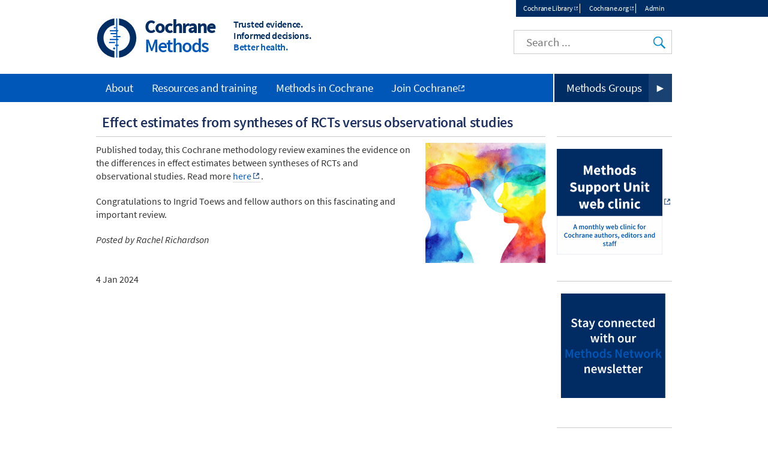

--- FILE ---
content_type: text/html; charset=UTF-8
request_url: https://methods.cochrane.org/news/effect-estimates-syntheses-rcts-versus-observational-studies
body_size: 5045
content:
<!DOCTYPE html>
<html lang="en" dir="ltr" prefix="og: https://ogp.me/ns#">
  <head>
    <meta charset="utf-8" />
<noscript><style>form.antibot * :not(.antibot-message) { display: none !important; }</style>
</noscript><meta name="description" content="Cochrane methodology review. RCTs versus observational studies" />
<link rel="canonical" href="https://methods.cochrane.org/news/effect-estimates-syntheses-rcts-versus-observational-studies" />
<meta property="og:image" content="https://methods.cochrane.org/sites/methods.cochrane.org/files/uploads/images/image/human-speaking-and-listening-power-of-mastermind-together-world-universe-inside-your-mind-watercolor-painting-hand-drawn-896721204_1184x889_1.jpeg" />
<meta name="twitter:card" content="summary_large_image" />
<meta name="twitter:image" content="https://methods.cochrane.org/sites/methods.cochrane.org/files/uploads/images/image/human-speaking-and-listening-power-of-mastermind-together-world-universe-inside-your-mind-watercolor-painting-hand-drawn-896721204_1184x889_1.jpeg" />
<meta name="Generator" content="Drupal 10 (https://www.drupal.org)" />
<meta name="MobileOptimized" content="width" />
<meta name="HandheldFriendly" content="true" />
<meta name="viewport" content="width=device-width, initial-scale=1.0, minimum-scale=1.0" />
<link rel="icon" href="/assets/img/colors/favicon-128-cyan.png" type="image/png" />
<link rel="alternate" hreflang="en" href="https://methods.cochrane.org/news/effect-estimates-syntheses-rcts-versus-observational-studies" />
<link rel="shortcut icon" href="/assets/img/colors/favicon-128-cyan.png" type="image/png" />

    <title>Effect estimates from syntheses of RCTs versus observational studies | Cochrane Methods</title>
    <link rel="stylesheet" media="all" href="/themes/contrib/stable/css/system/components/align.module.css?t8i414" />
<link rel="stylesheet" media="all" href="/themes/contrib/stable/css/system/components/fieldgroup.module.css?t8i414" />
<link rel="stylesheet" media="all" href="/themes/contrib/stable/css/system/components/container-inline.module.css?t8i414" />
<link rel="stylesheet" media="all" href="/themes/contrib/stable/css/system/components/clearfix.module.css?t8i414" />
<link rel="stylesheet" media="all" href="/themes/contrib/stable/css/system/components/details.module.css?t8i414" />
<link rel="stylesheet" media="all" href="/themes/contrib/stable/css/system/components/hidden.module.css?t8i414" />
<link rel="stylesheet" media="all" href="/themes/contrib/stable/css/system/components/item-list.module.css?t8i414" />
<link rel="stylesheet" media="all" href="/themes/contrib/stable/css/system/components/js.module.css?t8i414" />
<link rel="stylesheet" media="all" href="/themes/contrib/stable/css/system/components/nowrap.module.css?t8i414" />
<link rel="stylesheet" media="all" href="/themes/contrib/stable/css/system/components/position-container.module.css?t8i414" />
<link rel="stylesheet" media="all" href="/themes/contrib/stable/css/system/components/reset-appearance.module.css?t8i414" />
<link rel="stylesheet" media="all" href="/themes/contrib/stable/css/system/components/resize.module.css?t8i414" />
<link rel="stylesheet" media="all" href="/themes/contrib/stable/css/system/components/system-status-counter.css?t8i414" />
<link rel="stylesheet" media="all" href="/themes/contrib/stable/css/system/components/system-status-report-counters.css?t8i414" />
<link rel="stylesheet" media="all" href="/themes/contrib/stable/css/system/components/system-status-report-general-info.css?t8i414" />
<link rel="stylesheet" media="all" href="/themes/contrib/stable/css/system/components/tablesort.module.css?t8i414" />
<link rel="stylesheet" media="all" href="/modules/custom/cochrane_cookies/assets/cochrane_cookies.css?t8i414" />
<link rel="stylesheet" media="all" href="/modules/custom/cochrane_cse/css/search.css?t8i414" />
<link rel="stylesheet" media="all" href="/themes/contrib/stable/css/core/assets/vendor/normalize-css/normalize.css?t8i414" />
<link rel="stylesheet" media="all" href="/themes/contrib/stable/css/core/normalize-fixes.css?t8i414" />
<link rel="stylesheet" media="all" href="/themes/custom/cochrane/css/normalize.css?t8i414" />
<link rel="stylesheet" media="all" href="/themes/custom/cochrane/css/layout.css?t8i414" />
<link rel="stylesheet" media="all" href="/themes/contrib/classy/css/components/action-links.css?t8i414" />
<link rel="stylesheet" media="all" href="/themes/contrib/classy/css/components/breadcrumb.css?t8i414" />
<link rel="stylesheet" media="all" href="/themes/contrib/classy/css/components/button.css?t8i414" />
<link rel="stylesheet" media="all" href="/themes/contrib/classy/css/components/collapse-processed.css?t8i414" />
<link rel="stylesheet" media="all" href="/themes/contrib/classy/css/components/container-inline.css?t8i414" />
<link rel="stylesheet" media="all" href="/themes/contrib/classy/css/components/details.css?t8i414" />
<link rel="stylesheet" media="all" href="/themes/contrib/classy/css/components/exposed-filters.css?t8i414" />
<link rel="stylesheet" media="all" href="/themes/contrib/classy/css/components/field.css?t8i414" />
<link rel="stylesheet" media="all" href="/themes/contrib/classy/css/components/form.css?t8i414" />
<link rel="stylesheet" media="all" href="/themes/contrib/classy/css/components/icons.css?t8i414" />
<link rel="stylesheet" media="all" href="/themes/contrib/classy/css/components/inline-form.css?t8i414" />
<link rel="stylesheet" media="all" href="/themes/contrib/classy/css/components/item-list.css?t8i414" />
<link rel="stylesheet" media="all" href="/themes/contrib/classy/css/components/link.css?t8i414" />
<link rel="stylesheet" media="all" href="/themes/contrib/classy/css/components/links.css?t8i414" />
<link rel="stylesheet" media="all" href="/themes/contrib/classy/css/components/menu.css?t8i414" />
<link rel="stylesheet" media="all" href="/themes/contrib/classy/css/components/more-link.css?t8i414" />
<link rel="stylesheet" media="all" href="/themes/contrib/classy/css/components/pager.css?t8i414" />
<link rel="stylesheet" media="all" href="/themes/contrib/classy/css/components/tabledrag.css?t8i414" />
<link rel="stylesheet" media="all" href="/themes/contrib/classy/css/components/tableselect.css?t8i414" />
<link rel="stylesheet" media="all" href="/themes/contrib/classy/css/components/tablesort.css?t8i414" />
<link rel="stylesheet" media="all" href="/themes/contrib/classy/css/components/tabs.css?t8i414" />
<link rel="stylesheet" media="all" href="/themes/contrib/classy/css/components/textarea.css?t8i414" />
<link rel="stylesheet" media="all" href="/themes/contrib/classy/css/components/ui-dialog.css?t8i414" />
<link rel="stylesheet" media="all" href="/themes/contrib/classy/css/components/messages.css?t8i414" />
<link rel="stylesheet" media="all" href="/themes/contrib/classy/css/components/node.css?t8i414" />
<link rel="stylesheet" media="all" href="/themes/custom/cochrane/css/colors/cyan.css?t8i414" />
<link rel="stylesheet" media="all" href="/themes/custom/cochrane/css/font.css?t8i414" />
<link rel="stylesheet" media="all" href="/themes/custom/cochrane/css/styles.css?t8i414" />
<link rel="stylesheet" media="print" href="/themes/custom/cochrane/css/print.css?t8i414" />

    <script src="/libraries/fontawesome/js/all.min.js?v=6.4.0" defer></script>
<script src="/libraries/fontawesome/js/v4-shims.min.js?v=6.4.0" defer></script>

  </head>
  <body class="path-node page-node-type-news one-sidebar sidebar-second">
        <a href="#main-content" class="visually-hidden focusable skip-link">
      Skip to main content
    </a>
    
      <div class="dialog-off-canvas-main-canvas" data-off-canvas-main-canvas>
    <div id="page">
  <div id="top-nav-wrapper"><div id="top-nav"><div id="top-nav-inner">
            <section class="region region-top-nav">
    <nav role="navigation" aria-labelledby="block-topmenu-menu" id="block-topmenu" class="block block-menu navigation menu--top-menu">
            
  <h2 class="visually-hidden" id="block-topmenu-menu">Top menu</h2>
  

        
              <ul class="menu">
                    <li class="menu-item">
        <a href="http://www.cochranelibrary.com/" target="_blank" class="external">Cochrane Library</a>
              </li>
                <li class="menu-item">
        <a href="http://www.cochrane.org/" target="_blank" class="external">Cochrane.org</a>
              </li>
              <li class="menu-item-cochranelogin">
        <a href="/cochranelogin">Admin</a>
      </li>
        </ul>
  


  </nav>

  </section>

      </div></div></div>
<header class="header" id="header" role="banner">
              <section class="region region-header">
    <div id="block-cochrane-branding" class="logo-size-big">
      <a id="logo" href="/" title="Home" rel="home">
      <img id="logo-image" src="/assets/img/colors/logo-cyan.svg" alt="Home" />
    </a>
    <div id="name-and-slogan">
    <h1 id="site-name">
      <a id="site-name-link" href="/" title="Home" rel="home">
        <div id="site-name-main">
          Cochrane
                  </div>
                  <div id="site-name-line-2">Methods</div>
                      </a>
    </h1>
    <div id="site-slogan" class="header__site-slogan">
      <div class="slogan-line slogan-line-1">Trusted evidence.</div>
      <div class="slogan-line slogan-line-2">Informed decisions.</div>
      <div class="slogan-line slogan-line-3">Better health.</div>
    </div>
  </div>
</div>
<div id="block-googlecse" class="block block-cochrane-cse clearfix">
  
    
      <div id="custom-search">
  <input id="google-cse-input" type="search" placeholder="Search ...">
  <input id="google-cse-submit" type="submit" value="Search">
</div>

<div id="google-cse-results">
</div>

  </div>

  </section>

        <div id="small-nav">
    <div id="small-menu">
      <div class="navicon-line"></div>
      <div class="navicon-line"></div>
      <div class="navicon-line"></div>
    </div>
  </div>
</header>
  <div id="main"><div id="main-inner">
    <div id="content-wrapper"><div id="content" class="column main-container  js-quickedit-main-content" role="main">
                                          <div class="highlighted">  <section class="region region-title">
    <div id="block-cochrane-page-title" class="block block-core block-page-title-block clearfix">
  
    
      
  <h1 class="page-title">
    
    <span class="field field--name-title field--type-string field--label-hidden">Effect estimates from syntheses of RCTs versus observational studies</span>

  </h1>


  </div>

  </section>
</div>
                                      <section id="content-inner">
                                                        <section class="region region-help">
    <div data-drupal-messages-fallback class="hidden"></div>

  </section>

                                            <a id="main-content"></a>
            <section class="region region-content">
    <div id="block-cochrane-content" class="block block-system block-system-main-block clearfix">
  
    
      
<article class="node node--type-news node--view-mode-full">

  
    

  <div class="node__content">
    
            <div class="field field--name-field-image field--type-image field--label-hidden field__item">  <img loading="lazy" src="/sites/methods.cochrane.org/files/styles/grid_image_200/public/uploads/images/image/human-speaking-and-listening-power-of-mastermind-together-world-universe-inside-your-mind-watercolor-painting-hand-drawn-896721204_1184x889_1.jpeg?itok=yzpgKYqt" width="200" height="200" alt="Web Clinic recording available" class="image-style-grid-image-200" />


</div>
      
            <div class="clearfix text-formatted field field--name-body field--type-text-with-summary field--label-hidden field__item"><p>Published today, this Cochrane methodology review examines the evidence on the differences in effect estimates between syntheses of RCTs and observational studies. Read more <a href="https://www.cochranelibrary.com/cdsr/doi/10.1002/14651858.MR000034.pub3/full" title="[Opens in new window] Methodology review" class="external" target="_blank" rel="external">here</a>.</p>

<p>Congratulations to Ingrid Toews and fellow authors on this fascinating and important review.</p>

<p><em>Posted by Rachel Richardson</em></p>
</div>
      
  </div>

      <footer class="node__meta">
      <div class="node__submitted">
        4 Jan 2024
      </div>
    </footer>
  

</article>

  </div>

  </section>

              </section>
                    <aside class="sidebars">
                                      
                                                          <section class="region region-sidebar-second">
    <div id="block-msuwebclinic" class="block block-block-content block-block-content2902cd7a-bc82-4024-b7bb-6ededaf31fc3 clearfix">
  
    
      
            <div class="clearfix text-formatted field field--name-body field--type-text-with-summary field--label-hidden field__item"><p><a href="https://training.cochrane.org/learning-events/learning-live/methods/msu-web-clinics" class="external has-img" target="_blank" rel="external"><img alt="MSU web clinic square" data-entity-type data-entity-uuid src="/sites/methods.cochrane.org/files/uploads/MSU%20web%20clinic%20square_0.png" class="align-center"></a></p>
</div>
      
  </div>
<div id="block-custom-40" class="block block-block-content block-block-contente7f45556-b5fe-45bf-97c6-89d05f2e0b05 clearfix">
  
    
      
            <div class="clearfix text-formatted field field--name-body field--type-text-with-summary field--label-hidden field__item"><p><img alt="Methods Network newsletter" data-entity-type data-entity-uuid src="/sites/methods.cochrane.org/files/uploads/Methods%20Network%20newsletter%20image.png"></p>
</div>
      
  </div>
<div id="block-cochranehandbookforsystematicreviewsofinterventionsbutton" class="block block-block-content block-block-contentd0acf409-df78-47bf-8bb8-b944f2595f9c clearfix">
  
    
      
            <div class="clearfix text-formatted field field--name-body field--type-text-with-summary field--label-hidden field__item"><p><a class="hide-external external has-img" href="https://training.cochrane.org/handbook" target="_blank" rel="external"><img alt="Cochrane Handbook for Systematic Reviews of Interventions" data-entity-type data-entity-uuid src="/sites/methods.cochrane.org/files/uploads/handbook_web_button_-_click_here_1.jpg"></a></p>
</div>
      
  </div>

  </section>

                          </aside>
          </div></div>
              <div id="main-navigation-wrapper"><div id="navigation">
        <nav id="main-menu" role="navigation" tabindex="-1" class="with-menu-button with-menu-button-methods">
            <section class="region region-navigation">
    <nav role="navigation" aria-labelledby="block-cochrane-main-menu-menu" id="block-cochrane-main-menu" class="block block-menu navigation menu--main">
            
  <h2 class="visually-hidden" id="block-cochrane-main-menu-menu">Main navigation</h2>
  

        
              <ul class="menu">
                    <li class="menu-item menu-item--collapsed">
        <a href="/about-methods" data-drupal-link-system-path="node/1">About</a>
              </li>
                <li class="menu-item menu-item--collapsed">
        <a href="/resources-list" data-drupal-link-system-path="node/42">Resources and training</a>
              </li>
                <li class="menu-item menu-item--collapsed">
        <a href="/methods-cochrane" data-drupal-link-system-path="node/154">Methods in Cochrane</a>
              </li>
                <li class="menu-item">
        <a href="https://www.cochrane.org/join-cochrane" target="_blank" class="external">Join Cochrane</a>
              </li>
        </ul>
  


  </nav>

  </section>

          <div class="menu-button"><a href="https://methods.cochrane.org/methods-groups" target="_blank" class="external">Methods Groups</a></div>

        </nav>
      </div></div>
      </div></div>
      <footer id="footer" class="footer " role="contentinfo">
        <section class="region region-footer">
    <div id="block-cochranemetanavigation" class="block block-cochrane-all-sites block-cochrane-all-sites-metanav clearfix">
  
    
      <div id="meta-nav-wrapper">
  <div id="meta-nav" class="menu-open">
    <div id="meta-logo">Cochrane</div>
    <nav id="meta-menu">
      <ul>
        <li class="has-children">
          <a href="#about-cochrane" name="about-cochrane">About Cochrane</a>
          <ul>
            <li><a href="https://links.cochrane.org/home" target="_blank">Cochrane.org</a></li>
            <li><a href="https://links.cochrane.org/who-we-are" target="_blank">Who we are</a></li>
            <li><a href="https://links.cochrane.org/get-involved" target="_blank">Get involved</a></li>
            <li><a href="https://links.cochrane.org/news" target="_blank">In the news</a></li>
            <li><a href="https://links.cochrane.org/jobs" target="_blank">Jobs and opportunities</a></li>
          </ul>
        </li>
        <li class="has-children">
          <a href="#publications" name="publications">Publications</a>
          <ul>
            <li><a href="https://www.cochranelibrary.com/" target="_blank">Cochrane Library</a></li>
            <li class="has-children">
              <ul>
                <li><a href="https://www.cochranelibrary.com/cdsr/about-cdsr" target="_blank">Cochrane Reviews (CDSR)</a></li>
                <li><a href="https://www.cochranelibrary.com/central/about-central" target="_blank">Trials (CENTRAL)</a></li>
                <li><a href="https://www.cochranelibrary.com/cca/about" target="_blank">Cochrane Clinical Answers</a></li>
              </ul>
            </li>
            <li><a href="https://links.cochrane.org/cesm" target="_blank">Cochrane Evidence Synthesis and Methods</a></li>
          </ul>
        </li>
        <li class="has-children break">
          <a href="#contact" name="contact">Contact us</a>
          <ul>
            <li><a href="https://links.cochrane.org/enquiries" target="_blank">General enquiries</a></li>
            <li><a href="https://www.cochranelibrary.com/help/contact-us" target="_blank">Cochrane Library support</a></li>
            <li><a href="https://links.cochrane.org/our-global-community" target="_blank">Cochrane Groups</a></li>
            <li><a href="https://links.cochrane.org/media" target="_blank">Media</a></li>
          </ul>
        </li>
      </ul>
    </nav>
    <div id="meta-social">
      <a href="https://links.cochrane.org/facebook" target="_blank"><img alt="Facebook" title="Facebook" width="20" height="20" src="/assets/img/social/facebook-white.png"></a>
      <a href="https://links.cochrane.org/youtube" target="_blank"><img alt="YouTube" title="YouTube" width="20" height="20" src="/assets/img/social/youtube-white.png"></a>
      <a href="https://links.cochrane.org/instagram" target="_blank"><img alt="Instagram" title="Instagram" width="20" height="20" src="/assets/img/social/instagram-white.png"></a>
      <a href="https://links.cochrane.org/linkedin" target="_blank"><img alt="LinkedIn" title="LinkedIn" width="20" height="20" src="/assets/img/social/linkedin-white.png"></a>
      <a href="https://links.cochrane.org/bluesky" target="_blank"><img alt="Bluesky" title="Bluesky" width="20" height="20" src="https://www.cochrane.org/assets/img/social/bluesky-white.png"></a>
    </div>
    <div id="site-slogan-footer">
      <div class="slogan-line slogan-line-1">Trusted evidence.</div>
      <div class="slogan-line slogan-line-2">Informed decisions.</div>
      <div class="slogan-line slogan-line-3">Better health.</div>
    </div>
    <div style="clear: both"> </div>
  </div>
</div>
</section>
<div id="bottom-links">
  <div id="copyright">Copyright &copy; 2026 The Cochrane Collaboration</div>
  <div id="disclaimer">
    <a href="/sitemap">Index</a> | 
    <a href="https://links.cochrane.org/website-terms-and-conditions">Website Terms & Conditions</a> | 
    <a href="https://www.cochrane.org/disclaimer">Disclaimer</a> | 
    <a href="https://www.cochrane.org/privacy">Privacy</a> | 
    <a href="https://www.cochrane.org/disclaimer#cookies-policy">Cookie policy</a>
  </div>
</div>
<div id="cookie-warning" style="display: none;">We use cookies to improve your experience on our site.<a href="#" class="cookie-button close">OK</a> <a href="https://links.cochrane.org/data-policy#appendix-b" target="_blank" class="cookie-button">More information</a></div>
  </div>

  </section>

    </footer>
  </div>

  </div>

    
    <script type="application/json" data-drupal-selector="drupal-settings-json">{"path":{"baseUrl":"\/","pathPrefix":"","currentPath":"node\/383","currentPathIsAdmin":false,"isFront":false,"currentLanguage":"en"},"pluralDelimiter":"\u0003","suppressDeprecationErrors":true,"cochrane_cookies":{"settings":{"title":"Our use of cookies","description":"We use necessary cookies to make our site work. We\u0027d also like to set optional analytics cookies to help us improve it. We won\u0027t set optional cookies unless you enable them. Using this tool will set a cookie on your device to remember your preferences. You can always change your cookie preferences at any time by clicking on the \u0027Cookies settings\u0027 link in the footer of every page. \u003Cbr\u003EFor more detailed information about the cookies we use, see our \u003Ca href=\u0022https:\/\/www.cochrane.org\/cookies-policy\u0022 class=\u0022external\u0022 target=\u0022_blank\u0022 title=\u0022Opens in new window\u0022\u003ECookies page\u003C\/a\u003E.","description_no_optional":"We only use cookies that are necessary to enable core functionality such as security, network management, and accessibility. You may disable these by changing your browser settings, but this may affect how the website functions. Clicking on \u0027OK\u0027 will set a cookie on your device to remember you read this message.\u003Cbr\u003EFor more detailed information about the cookies we use, see our \u003Ca href=\u0022https:\/\/www.cochrane.org\/cookies-policy\u0022 class=\u0022external\u0022 target=\u0022_blank\u0022 title=\u0022Opens in new window\u0022\u003ECookies page\u003C\/a\u003E.","accept_all":"Accept all","accept_selected":"Accept selected","configure":"Configure","ok":"OK","cookiesettings":"Cookie settings","expiration":365,"delay":10000,"necessary":{"label":"Necessary cookies","value":"n","description":"Necessary cookies enable core functionality such as security, network management, and accessibility. You may disable these by changing your browser settings, but this may affect how the website functions."},"other":[],"d":"methods.cochrane.org","p":"node\/383","l":"en"}},"user":{"uid":0,"permissionsHash":"41f484c9b5c5c39f13b8414204351a1b4edb0fa247914d7a26656917c2feb752"}}</script>
<script src="/core/assets/vendor/jquery/jquery.min.js?v=3.7.1"></script>
<script src="/core/assets/vendor/once/once.min.js?v=1.0.1"></script>
<script src="/core/misc/drupalSettingsLoader.js?v=10.5.8"></script>
<script src="/core/misc/drupal.js?v=10.5.8"></script>
<script src="/core/misc/drupal.init.js?v=10.5.8"></script>
<script src="/themes/custom/cochrane/js/global.js?v=1.x"></script>
<script src="/modules/custom/cochrane_all_sites/js/metanav.js?v=1.x"></script>
<script src="/modules/custom/cochrane_cookies/assets/cochrane_cookies.min.js?v=1.x"></script>
<script src="/modules/custom/cochrane_cse/js/search.min.js?v=1.x"></script>

  </body>
</html>


--- FILE ---
content_type: text/css
request_url: https://methods.cochrane.org/modules/custom/cochrane_cookies/assets/cochrane_cookies.css?t8i414
body_size: 404
content:
#cookienotice {
  visibility: hidden;
  position: fixed;
  background-color: #002d64;
  width: 100%;
  color: #fff;
  bottom: -400px;
  transition: bottom 1s, visibility 1s;
  z-index: 9999;
  max-height: 100%;
  overflow-y: auto;
}
#cookienotice.open {
  visibility: visible;
  bottom: 0;
}
#cookienotice .inner {
  max-width: 960px;
  margin: 1em auto;
  box-sizing: border-box;
  padding: 0 1em;
}
#cookienotice a {
  color: #fff;
  text-decoration: underline;
}
#cookienotice a.external {
  background-position: right 3px center;
  background-repeat: no-repeat;
  padding-right: 16px;
  background-image: url('/assets/img/external-link-white.png');
}
#cookienotice h4 {
  margin: 0.5em 0;
}
#cookienotice .cookieslist {
  display: none;
  padding-left: 1em;
}
#cookienotice.set .cookieslist {
  display: block;
}
#cookienotice .cookieslist li {
  list-style-type: none;
}
#cookienotice .accept_all, #cookienotice .configure {
  display: inline-block;
  background-color: #962d91;
  border: 2px solid #962d91;
  padding: 0.3em 1em;
  cursor: pointer;
  margin: 0 1px;
}
#cookienotice .configure {
  background: none;
}
#cookienotice label {
  font-weight: normal;
  display: inline;
}
#cookienotice label .label {
  font-weight: 600;
}
#cookienotice label .description {
  display: block;
  padding-left: 2em;
}
#cookienotice input[type="checkbox"] {
  display: inline;
  visibility: visible;
}
#cookienotice label::before {
  display: none;
}

#cookiesettings {
  cursor: pointer;
}

